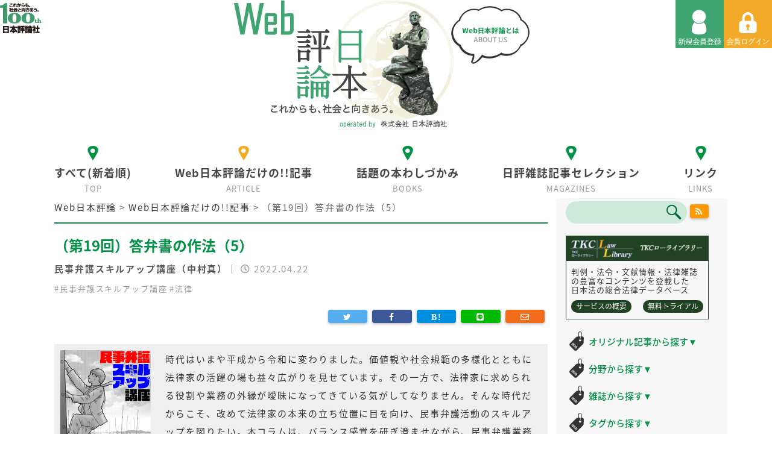

--- FILE ---
content_type: text/html; charset=UTF-8
request_url: https://www.web-nippyo.jp/27056/
body_size: 49677
content:
<!DOCTYPE html>
<html lang="ja"
	prefix="og: http://ogp.me/ns#"  class="ja">
<head>
<meta charset="UTF-8">
<meta name="viewport" content="width=device-width,initial-scale=1.0,minimum-scale=1.0">
<title>（第19回）答弁書の作法（5） | Web日本評論</title>
<meta name="description" content="これからも社会と向き合う。100th日本評論社" />
<meta name="keywords" content="（第19回）答弁書の作法（5）,">

<!-- All in One SEO Pack 3.1.1 by Michael Torbert of Semper Fi Web Design[195,233] -->
<link rel="canonical" href="https://www.web-nippyo.jp/27056/" />
<meta property="og:title" content="（第19回）答弁書の作法（5） | Web日本評論" />
<meta property="og:type" content="article" />
<meta property="og:url" content="https://www.web-nippyo.jp/27056/" />
<meta property="og:image" content="https://www.web-nippyo.jp/wp-content/uploads/2020/01/logo2-1024x1024.png" />
<meta property="og:site_name" content="Web日本評論" />
<meta property="og:description" content="1　答弁書の最後の作法 これまで４回に渡って「答弁書の作法」という切り口で取り上げ、前回は答弁書における被告の主張の展開方法について考えてみました。答弁書に関するテーマの最後となる今回は、答弁書を作成する際の主張の展開の仕方というところについて考えてみたいと思います。 2　被告としてどのような戦略をとるか 被告側の視点に立って訴え提起された訴訟を眺めたとき、いくつかのパターンが考えられます。ここで" />
<meta property="article:published_time" content="2022-04-22T01:00:40Z" />
<meta property="article:modified_time" content="2022-07-27T10:37:36Z" />
<meta property="og:image:secure_url" content="https://www.web-nippyo.jp/wp-content/uploads/2020/01/logo2-1024x1024.png" />
<meta name="twitter:card" content="summary" />
<meta name="twitter:title" content="（第19回）答弁書の作法（5） | Web日本評論" />
<meta name="twitter:description" content="1　答弁書の最後の作法 これまで４回に渡って「答弁書の作法」という切り口で取り上げ、前回は答弁書における被告の主張の展開方法について考えてみました。答弁書に関するテーマの最後となる今回は、答弁書を作成する際の主張の展開の仕方というところについて考えてみたいと思います。 2　被告としてどのような戦略をとるか 被告側の視点に立って訴え提起された訴訟を眺めたとき、いくつかのパターンが考えられます。ここで" />
<meta name="twitter:image" content="https://www.web-nippyo.jp/wp-content/uploads/2020/01/logo2-1024x1024.png" />
<!-- All in One SEO Pack -->
<link rel='dns-prefetch' href='//s.w.org' />
		<script type="text/javascript">
			window._wpemojiSettings = {"baseUrl":"https:\/\/s.w.org\/images\/core\/emoji\/2.4\/72x72\/","ext":".png","svgUrl":"https:\/\/s.w.org\/images\/core\/emoji\/2.4\/svg\/","svgExt":".svg","source":{"concatemoji":"https:\/\/www.web-nippyo.jp\/wp-includes\/js\/wp-emoji-release.min.js?ver=4.9.4"}};
			!function(a,b,c){function d(a,b){var c=String.fromCharCode;l.clearRect(0,0,k.width,k.height),l.fillText(c.apply(this,a),0,0);var d=k.toDataURL();l.clearRect(0,0,k.width,k.height),l.fillText(c.apply(this,b),0,0);var e=k.toDataURL();return d===e}function e(a){var b;if(!l||!l.fillText)return!1;switch(l.textBaseline="top",l.font="600 32px Arial",a){case"flag":return!(b=d([55356,56826,55356,56819],[55356,56826,8203,55356,56819]))&&(b=d([55356,57332,56128,56423,56128,56418,56128,56421,56128,56430,56128,56423,56128,56447],[55356,57332,8203,56128,56423,8203,56128,56418,8203,56128,56421,8203,56128,56430,8203,56128,56423,8203,56128,56447]),!b);case"emoji":return b=d([55357,56692,8205,9792,65039],[55357,56692,8203,9792,65039]),!b}return!1}function f(a){var c=b.createElement("script");c.src=a,c.defer=c.type="text/javascript",b.getElementsByTagName("head")[0].appendChild(c)}var g,h,i,j,k=b.createElement("canvas"),l=k.getContext&&k.getContext("2d");for(j=Array("flag","emoji"),c.supports={everything:!0,everythingExceptFlag:!0},i=0;i<j.length;i++)c.supports[j[i]]=e(j[i]),c.supports.everything=c.supports.everything&&c.supports[j[i]],"flag"!==j[i]&&(c.supports.everythingExceptFlag=c.supports.everythingExceptFlag&&c.supports[j[i]]);c.supports.everythingExceptFlag=c.supports.everythingExceptFlag&&!c.supports.flag,c.DOMReady=!1,c.readyCallback=function(){c.DOMReady=!0},c.supports.everything||(h=function(){c.readyCallback()},b.addEventListener?(b.addEventListener("DOMContentLoaded",h,!1),a.addEventListener("load",h,!1)):(a.attachEvent("onload",h),b.attachEvent("onreadystatechange",function(){"complete"===b.readyState&&c.readyCallback()})),g=c.source||{},g.concatemoji?f(g.concatemoji):g.wpemoji&&g.twemoji&&(f(g.twemoji),f(g.wpemoji)))}(window,document,window._wpemojiSettings);
		</script>
		<style type="text/css">
img.wp-smiley,
img.emoji {
	display: inline !important;
	border: none !important;
	box-shadow: none !important;
	height: 1em !important;
	width: 1em !important;
	margin: 0 .07em !important;
	vertical-align: -0.1em !important;
	background: none !important;
	padding: 0 !important;
}
</style>
<link rel='stylesheet' id='mci-footnotes-css-public-css'  href='https://www.web-nippyo.jp/wp-content/plugins/footnotes/class/../css/public.css?ver=4.9.4' type='text/css' media='all' />
<link rel='stylesheet' id='contact-form-7-css'  href='https://www.web-nippyo.jp/wp-content/plugins/contact-form-7/includes/css/styles.css?ver=5.0.2' type='text/css' media='all' />
<link rel='stylesheet' id='extended_toc-css'  href='https://www.web-nippyo.jp/wp-content/plugins/extended-table-of-contents-with-nextpage-support/style.css?ver=POWER_TOC_VERSION' type='text/css' media='all' />
<link rel='stylesheet' id='swpm.common-css'  href='https://www.web-nippyo.jp/wp-content/plugins/simple-membership/css/swpm.common.css?ver=4.9.4' type='text/css' media='all' />
<link rel='stylesheet' id='wp-pagenavi-css'  href='https://www.web-nippyo.jp/wp-content/plugins/wp-pagenavi/pagenavi-css.css?ver=2.70' type='text/css' media='all' />
<link rel='stylesheet' id='swpm-form-builder-css-css'  href='https://www.web-nippyo.jp/wp-content/plugins/swpm-form-builder/css/swpm-form-builder.css?ver=20140412' type='text/css' media='all' />
<link rel='stylesheet' id='swpm-jqueryui-css-css'  href='https://www.web-nippyo.jp/wp-content/plugins/swpm-form-builder/css/smoothness/jquery-ui-1.10.3.min.css?ver=20131203' type='text/css' media='all' />
<link rel='stylesheet' id='fancybox-css'  href='https://www.web-nippyo.jp/wp-content/plugins/easy-fancybox/fancybox/jquery.fancybox.min.css?ver=1.3.20' type='text/css' media='screen' />
<script type='text/javascript' src='https://www.web-nippyo.jp/wp-includes/js/jquery/jquery.js?ver=1.12.4'></script>
<script type='text/javascript' src='https://www.web-nippyo.jp/wp-includes/js/jquery/jquery-migrate.min.js?ver=1.4.1'></script>
<script type='text/javascript' src='https://www.web-nippyo.jp/wp-content/plugins/footnotes/class/../js/jquery.tools.min.js?ver=4.9.4'></script>
<link rel='https://api.w.org/' href='https://www.web-nippyo.jp/wp-json/' />
<link rel="EditURI" type="application/rsd+xml" title="RSD" href="https://www.web-nippyo.jp/xmlrpc.php?rsd" />
<link rel="wlwmanifest" type="application/wlwmanifest+xml" href="https://www.web-nippyo.jp/wp-includes/wlwmanifest.xml" /> 
<link rel='prev' title='（第4回）ロシアのウクライナ侵攻から考える西欧近代、そして日本のゆくえ' href='https://www.web-nippyo.jp/27045/' />
<link rel='next' title='法学セミナー 2022年3月号 通巻 806号' href='https://www.web-nippyo.jp/27349/' />
<meta name="generator" content="WordPress 4.9.4" />
<link rel='shortlink' href='https://www.web-nippyo.jp/?p=27056' />
<link rel="alternate" type="application/json+oembed" href="https://www.web-nippyo.jp/wp-json/oembed/1.0/embed?url=https%3A%2F%2Fwww.web-nippyo.jp%2F27056%2F" />
<link rel="alternate" type="text/xml+oembed" href="https://www.web-nippyo.jp/wp-json/oembed/1.0/embed?url=https%3A%2F%2Fwww.web-nippyo.jp%2F27056%2F&#038;format=xml" />
<!-- <meta name="swpm" version="4.6.3" /> -->
		<style type="text/css">.recentcomments a{display:inline !important;padding:0 !important;margin:0 !important;}</style>
				<style type="text/css" media="screen">
            .footnote_tooltip { display: none; padding: 12px; font-size: 13px; background-color: #fff7a7; border-width: 1px; border-style: solid; border-color: #cccc99; border-radius: 3px; -webkit-box-shadow: 2px 2px 11px #666666; -moz-box-shadow: 2px 2px 11px #666666; box-shadow: 2px 2px 11px #666666;}        </style>
		<link href="https://maxcdn.bootstrapcdn.com/bootstrap/4.0.0/css/bootstrap.min.css" rel="stylesheet">
<link rel="stylesheet" type="text/css" media="all" href="https://www.web-nippyo.jp/wp-content/themes/nippyo/style.css?202601221724" />
<link rel="stylesheet" type="text/css" media="screen and (max-width: 802px)" href="https://www.web-nippyo.jp/wp-content/themes/nippyo/css/rpd.css?202601221724" />
<link rel="stylesheet" type="text/css" href="https://www.web-nippyo.jp/wp-content/themes/nippyo/css/main.css?202601221724" />
<link href="https://fonts.googleapis.com/earlyaccess/notosansjapanese.css" rel="stylesheet" />
<link href="https://use.fontawesome.com/releases/v5.0.6/css/all.css" rel="stylesheet">
<link rel="stylesheet" type="text/css" href="https://www.web-nippyo.jp/wp-content/themes/nippyo/css/slick.css?202601221724">
<link rel="stylesheet" type="text/css" href="https://www.web-nippyo.jp/wp-content/themes/nippyo/css/slick-theme.css?202601221724">
<link href="https://maxcdn.bootstrapcdn.com/font-awesome/4.7.0/css/font-awesome.min.css" rel="stylesheet">
<link rel="stylesheet" type="text/css" href="https://www.web-nippyo.jp/wp-content/themes/nippyo/css/swpm.css?202601221724" />
<link href="https://www.web-nippyo.jp/wp-content/themes/nippyo/favicon.ico" rel="shortcut icon" />

<!--[if lt IE 9]>
<script src="http://html5shiv.googlecode.com/svn/trunk/html5.js" type="text/javascript"></script>
<![endif]-->
<script type="text/javascript" src="https://ajax.googleapis.com/ajax/libs/jquery/2.1.4/jquery.min.js"></script>
<script type="text/javascript" src="https://www.web-nippyo.jp/wp-content/themes/nippyo/js/scroller.js"></script>
<script type="text/javascript" src="https://www.web-nippyo.jp/wp-content/themes/nippyo/js/slick.js"></script>
<script async src="https://platform.twitter.com/widgets.js" charset="utf-8"></script>

<!-- Global site tag (gtag.js) - Google Analytics -->
<script async src="https://www.googletagmanager.com/gtag/js?id=UA-117662668-1"></script>
<script>
  window.dataLayer = window.dataLayer || [];
  function gtag(){dataLayer.push(arguments);}
  gtag('js', new Date());

  gtag('config', 'UA-117662668-1');
</script>
<!-- Google Adsense -->
<script async src="//pagead2.googlesyndication.com/pagead/js/adsbygoogle.js"></script>
<script>
  (adsbygoogle = window.adsbygoogle || []).push({
    google_ad_client: "ca-pub-5178992965573831",
    enable_page_level_ads: true
  });
</script>



<!-- mathjax外部書き出し -->
<script type="text/javascript" async
  src="https://cdnjs.cloudflare.com/ajax/libs/mathjax/2.7.4/MathJax.js?config=TeX-MML-AM_CHTML">
</script>
<script type="text/x-mathjax-config">
  MathJax.Hub.Config({
    tex2jax: {
      inlineMath: [ ['$','$'], ["\\(","\\)"] ],
      displayMath: [ ['$$','$$'], ["\\[","\\]"] ]
    }
  });
</script>
</head>

<body id="article" class="post-template-default single single-post postid-27056 single-format-standard">
<header id="header">
  <div id="description">
    <h1><img src="https://www.web-nippyo.jp/wp-content/themes/nippyo/images/tit_100th.png" alt="これからも、社会と向き合う。100th 日本評論社"></h1>
  </div>
  <div id="headerbutton">
          <a href="https://www.web-nippyo.jp/register"><img src="https://www.web-nippyo.jp/wp-content/themes/nippyo/images/btn_regist.png" alt="新規会員登録"></a>
      <a href="https://www.web-nippyo.jp/login"><img src="https://www.web-nippyo.jp/wp-content/themes/nippyo/images/btn_login.png" id="pc_mypagebutton" alt="会員ログイン"></a>
      </div>
  
  <div class="wrapper">
    <div class="title">
      <div class="logo">
        <div class="btn_about"><a href="https://www.web-nippyo.jp/about"><img src="https://www.web-nippyo.jp/wp-content/themes/nippyo/images/btn_about.png" alt="Web日本評論とは"/></a></div>
        <a href="https://www.web-nippyo.jp/">
        <img src="https://www.web-nippyo.jp/wp-content/themes/nippyo/images/logo/logo.png" alt="WEB日本評論 これからも、社会と向きあう。 株式会社日本評論社"/>
        </a>
      </div>
    </div>
    <nav id="spNavi">
      <a href="#" id="sp_menu_button"><img src="https://www.web-nippyo.jp/wp-content/themes/nippyo/images/btn_menu.png" /></a>
      <ul id="sp_menu">
        <li><a href="https://www.web-nippyo.jp">すべて(新着順)</a></li>
        <li><a href="https://www.web-nippyo.jp/article">Web日本評論だけの!!記事</a></li>
        <li><a href="https://www.web-nippyo.jp/books">話題の本わしづかみ</a></li>
        <li><a href="https://www.web-nippyo.jp/magazines">日評雑誌記事セレクション</a></li>
        <li><a href="https://www.web-nippyo.jp/about">Web日本評論とは</a></li>
        <li><a href="https://www.web-nippyo.jp/links">リンク</a></li>
        <li><a href="https://www.web-nippyo.jp/register">利用規約</a></li>
        <li><a href="https://www.web-nippyo.jp/privacy">個人情報について</a></li>
      </ul>
    </nav><!--/.spNavi-->
  </div>

  <nav id="global_navi">
    <ul class="dropmenu">
      <li class="home top"><a href="https://www.web-nippyo.jp"><img src="https://www.web-nippyo.jp/wp-content/themes/nippyo/images/ico_navi_off.png" alt="すべて" /><span class="tit">すべて(新着順)</span><span class="en">TOP</span></a></li>
      <li class="news article nippyo legal-research mind mathematics law economy electric-chair"><a href="https://www.web-nippyo.jp/article"><img src="https://www.web-nippyo.jp/wp-content/themes/nippyo/images/ico_navi_off.png" alt="Web日本評論だけの!!記事" /><span class="tit">Web日本評論だけの!!記事</span><span class="en">ARTICLE</span></a><p class="fukidashi"><strong>オリジナル記事</strong>を新着順に掲載しています</p></li>
      <li class="books review topic"><a href="https://www.web-nippyo.jp/books"><img src="https://www.web-nippyo.jp/wp-content/themes/nippyo/images/ico_navi_off.png" alt="話題の本わしづかみ" /><span class="tit">話題の本わしづかみ</span><span class="en">BOOKS</span></a><p class="fukidashi">日本評論社のオススメ本の中身が一部見られます</p></li>
      <li class="magazines coffee-break elegant"><a href="https://www.web-nippyo.jp/magazines"><img src="https://www.web-nippyo.jp/wp-content/themes/nippyo/images/ico_navi_off.png" alt="日評雑誌記事セレクション" /><span class="tit">日評雑誌記事セレクション</span><span class="en">MAGAZINES</span></a><p class="fukidashi">日本評論社刊行の雑誌から一部の記事が読めます</p></li>
      <li class="links"><a href="https://www.web-nippyo.jp/links"><img src="https://www.web-nippyo.jp/wp-content/themes/nippyo/images/ico_navi_off.png" alt="リンク" /><span class="tit">リンク</span><span class="en">LINKS</span></a></li>
    </ul>
  </nav><!--/#global_navi-->
</header><!-- /#header -->
<div id="container" class="container wrapper">
  <article class="row">
    <main id="main" class="col-lg-9 col-md-8">
      <div class="breadcrumbs" typeof="BreadcrumbList" vocab="http://schema.org/"><!-- Breadcrumb NavXT 6.0.4 -->
<span property="itemListElement" typeof="ListItem"><a property="item" typeof="WebPage" title="Go to Web日本評論." href="https://www.web-nippyo.jp" class="home"><span property="name">Web日本評論</span></a><meta property="position" content="1"></span> &gt; <span property="itemListElement" typeof="ListItem"><a property="item" typeof="WebPage" title="Go to the Web日本評論だけの!!記事 category archives." href="https://www.web-nippyo.jp/article/" class="taxonomy category"><span property="name">Web日本評論だけの!!記事</span></a><meta property="position" content="2"></span> &gt; <span property="itemListElement" typeof="ListItem"><span property="name">（第19回）答弁書の作法（5）</span><meta property="position" content="3"></span></div>
      <div class="inner">
        <section id="page-27056">
          <header>
            <h1>（第19回）答弁書の作法（5）</h1>
          </header>
          <div class="text-gray">
            民事弁護スキルアップ講座（中村真）｜            <span class="date"><i class="far fa-clock"></i> 2022.04.22</span>
          </div>
          <ul class="tag_list"><li>#<a href="https://www.web-nippyo.jp/tag/%e6%b0%91%e4%ba%8b%e5%bc%81%e8%ad%b7%e3%82%b9%e3%82%ad%e3%83%ab%e3%82%a2%e3%83%83%e3%83%97%e8%ac%9b%e5%ba%a7/" rel="tag">民事弁護スキルアップ講座</a></li><li>#<a href="https://www.web-nippyo.jp/tag/law/" rel="tag">法律</a></li></ul>
          <div class="button-area">
  <ul>
    <!--メール-->
    <li class="mail">
      <a href="mailto:?subject=%EF%BC%88%E7%AC%AC19%E5%9B%9E%EF%BC%89%E7%AD%94%E5%BC%81%E6%9B%B8%E3%81%AE%E4%BD%9C%E6%B3%95%EF%BC%885%EF%BC%89&amp;body=%EF%BC%88%E7%AC%AC19%E5%9B%9E%EF%BC%89%E7%AD%94%E5%BC%81%E6%9B%B8%E3%81%AE%E4%BD%9C%E6%B3%95%EF%BC%885%EF%BC%89%0D%0Ahttps%3A%2F%2Fwww.web-nippyo.jp%2F27056%2F" target="_blank" title="メールを送る"">
        <i class="far fa-envelope"></i>
      </a>
    </li>
    <!--line-->
    <li class="line">
      <a href="http://line.naver.jp/R/msg/text/?（第19回）答弁書の作法（5）%0D%0Ahttps://www.web-nippyo.jp/27056/" target="_blank" title="line">
        <i class="fab fa-line"></i>
      </a>
    </li>
    <!--Google+-->
    <!--はてなブックマーク-->
    <li class="hatena">
      <a href="http://b.hatena.ne.jp/add?mode=confirm&amp;url=https%3A%2F%2Fwww.web-nippyo.jp%2F27056%2F&amp;title=%EF%BC%88%E7%AC%AC19%E5%9B%9E%EF%BC%89%E7%AD%94%E5%BC%81%E6%9B%B8%E3%81%AE%E4%BD%9C%E6%B3%95%EF%BC%885%EF%BC%89" target="_blank" title="はてなブックマークに追加">
        <i class="fa fa-hatena"></i>
      </a>
    </li>
    <!--FaceBook-->
    <li class="facebook">
      <a href="https://www.facebook.com/sharer.php?src=bm&u=https%3A%2F%2Fwww.web-nippyo.jp%2F27056%2F&t=%EF%BC%88%E7%AC%AC19%E5%9B%9E%EF%BC%89%E7%AD%94%E5%BC%81%E6%9B%B8%E3%81%AE%E4%BD%9C%E6%B3%95%EF%BC%885%EF%BC%89" target="_blank" title="Facebookで共有">
        <i class="fa fa-facebook" aria-hidden="true"></i>
      </a>
    </li>
    <!--Twitter-->
    <li class="twitter">
      <a href="https://twitter.com/intent/tweet?text=%EF%BC%88%E7%AC%AC19%E5%9B%9E%EF%BC%89%E7%AD%94%E5%BC%81%E6%9B%B8%E3%81%AE%E4%BD%9C%E6%B3%95%EF%BC%885%EF%BC%89&amp;url=https%3A%2F%2Fwww.web-nippyo.jp%2F27056%2F" target="_blank" title="Twitterで共有">
        <i class="fa fa-twitter"></i>
      </a>
    </li>
  </ul>
</div>

                  
  <!-- ディスクリプション -->
        <div class="description"><img class="alignleft wp-image-16879 size-thumbnail" src="https://www.web-nippyo.jp/wp-content/uploads/2020/01/logo2-150x150.png" alt="" width="150" height="150" />時代はいまや平成から令和に変わりました。価値観や社会規範の多様化とともに法律家の活躍の場も益々広がりを見せています。その一方で、法律家に求められる役割や業務の外縁が曖昧になってきている気がしてなりません。そんな時代だからこそ、改めて法律家の本来の立ち位置に目を向け、民事弁護活動のスキルアップを図りたい。本コラムは、バランス感覚を研ぎ澄ませながら、民事弁護業務のさまざまなトピックについて肩の力を抜いて書き連ねる新時代の企画です。<br />
<p style="text-align: right;">（毎月中旬更新予定）</p></div>
    
    <!-- 目次 -->
    
  <!-- 新・判例解説Watch -->
      
  <!-- 雑誌「特集」ヘッドライン -->
  
                  <div class="swpm-post-not-logged-in-msg">このコンテンツを閲覧するにはログインが必要です。→ <a class="swpm-login-link" href="https://www.web-nippyo.jp/login/?swpm_redirect_to=https%3A%2F%2Fwww.web-nippyo.jp%2F27056%2F">ログイン</a>. 会員登録（無料）はお済みですか？ <a href="https://www.web-nippyo.jp/member/">会員について</a></div>    

  <!-- 著者 -->
    <hr>
      <div class=""><img class="alignleft wp-image-8753 size-thumbnail" src="https://www.web-nippyo.jp/wp-content/uploads/2018/09/sense-150x150.png" alt="" width="150" height="150" /><strong>中村真</strong>（なかむら・まこと）<br />
1977年兵庫県生まれ。2000年神戸大学法学部法律学科卒業。2001年司法試験合格（第56期）。2003年10月弁護士登録。以後、交通損害賠償案件、倒産処理案件その他一般民事事件等を中心に取り扱う傍ら、2018年、中小企業診断士登録。2021（令和３）年９月、母校の大学院にて博士（法学）の学位を取得（研究テーマ「所得税確定方式の近代及び現代的意義についての一考察－我が国及び豪・英の申告納税制度導入経緯を中心として－」）。現在、弁護士業務のほか、神戸大学大学院法学研究科にて教授（法曹実務）として教壇に立つ身である。<br />
<br />
<strong>著者コメント</strong>　 これまで５回にわたって（途中大幅な中断はありつつも）「答弁書の作法」として、被告代理人の視点から、訴状に対する答弁・認否や主張の展開の仕方について取り上げてきました。<br />
さて、次回からは久しぶりにテーマを変えて、民事訴訟上の問題点や代理人としての課題について取り上げてみたいと思います。</div>
            <ul class="tag_list"><li>#<a href="https://www.web-nippyo.jp/tag/%e6%b0%91%e4%ba%8b%e5%bc%81%e8%ad%b7%e3%82%b9%e3%82%ad%e3%83%ab%e3%82%a2%e3%83%83%e3%83%97%e8%ac%9b%e5%ba%a7/" rel="tag">民事弁護スキルアップ講座</a></li><li>#<a href="https://www.web-nippyo.jp/tag/law/" rel="tag">法律</a></li></ul>          <div class="button-area">
  <ul>
    <!--メール-->
    <li class="mail">
      <a href="mailto:?subject=%EF%BC%88%E7%AC%AC19%E5%9B%9E%EF%BC%89%E7%AD%94%E5%BC%81%E6%9B%B8%E3%81%AE%E4%BD%9C%E6%B3%95%EF%BC%885%EF%BC%89&amp;body=%EF%BC%88%E7%AC%AC19%E5%9B%9E%EF%BC%89%E7%AD%94%E5%BC%81%E6%9B%B8%E3%81%AE%E4%BD%9C%E6%B3%95%EF%BC%885%EF%BC%89%0D%0Ahttps%3A%2F%2Fwww.web-nippyo.jp%2F27056%2F" target="_blank" title="メールを送る"">
        <i class="far fa-envelope"></i>
      </a>
    </li>
    <!--line-->
    <li class="line">
      <a href="http://line.naver.jp/R/msg/text/?（第19回）答弁書の作法（5）%0D%0Ahttps://www.web-nippyo.jp/27056/" target="_blank" title="line">
        <i class="fab fa-line"></i>
      </a>
    </li>
    <!--Google+-->
    <!--はてなブックマーク-->
    <li class="hatena">
      <a href="http://b.hatena.ne.jp/add?mode=confirm&amp;url=https%3A%2F%2Fwww.web-nippyo.jp%2F27056%2F&amp;title=%EF%BC%88%E7%AC%AC19%E5%9B%9E%EF%BC%89%E7%AD%94%E5%BC%81%E6%9B%B8%E3%81%AE%E4%BD%9C%E6%B3%95%EF%BC%885%EF%BC%89" target="_blank" title="はてなブックマークに追加">
        <i class="fa fa-hatena"></i>
      </a>
    </li>
    <!--FaceBook-->
    <li class="facebook">
      <a href="https://www.facebook.com/sharer.php?src=bm&u=https%3A%2F%2Fwww.web-nippyo.jp%2F27056%2F&t=%EF%BC%88%E7%AC%AC19%E5%9B%9E%EF%BC%89%E7%AD%94%E5%BC%81%E6%9B%B8%E3%81%AE%E4%BD%9C%E6%B3%95%EF%BC%885%EF%BC%89" target="_blank" title="Facebookで共有">
        <i class="fa fa-facebook" aria-hidden="true"></i>
      </a>
    </li>
    <!--Twitter-->
    <li class="twitter">
      <a href="https://twitter.com/intent/tweet?text=%EF%BC%88%E7%AC%AC19%E5%9B%9E%EF%BC%89%E7%AD%94%E5%BC%81%E6%9B%B8%E3%81%AE%E4%BD%9C%E6%B3%95%EF%BC%885%EF%BC%89&amp;url=https%3A%2F%2Fwww.web-nippyo.jp%2F27056%2F" target="_blank" title="Twitterで共有">
        <i class="fa fa-twitter"></i>
      </a>
    </li>
  </ul>
</div>
           

          <footer class="entry-footer">
                      </footer>

        </section>
      </div>
    </main><!-- /#main -->

    <aside id="side" class="col-lg-3 col-md-4">

    <div class="d-flex">
        <div style="width: 85%;">
            
  <form role="search" method="get" id="searchform" action="/" >
    <input type="text" value="" name="s" class="s" />
    <input type="submit" class="searchsubmit" value="" />
  </form>
        </div>

        <div class="button-area pl-1 mb-0" style="width: 15%;" >
            <ul>
                <!--RSS Feed-->
                <li class="rss" style="float:none;width:100%;margin-top:10px;">
                    <a href="https://www.web-nippyo.jp/feed/" target="_blank" title="Rss" style="background-color: #FF9900;border-radius: 4px">
                        <i class="fa fa-rss"></i>
                    </a>
                </li>
            </ul>
        </div>
    </div>
  <div class="tkc_block">
    <div class="tit"><a href="http://www.tkc.jp/law/lawlibrary" target="_blank"><img src="https://www.web-nippyo.jp/wp-content/themes/nippyo/images/bg_tkc.png" alt="TKCライブラリー"></a></div>
    <div class="tkc_block_txt">
      <p>判例・法令・文献情報・法律雑誌の豊富なコンテンツを登載した<br class="pc">日本法の総合法律データベース</p>
      <div class="flex">
        <a href="http://www.tkc.jp/law/lawlibrary/outline/" target="_blank">サービスの概要</a>
        <a href="http://www.tkc.jp/law/lawlibrary/trial/" target="_blank">無料トライアル</a>
      </div>
    </div>
  </div>

    <h2 class="ico_01 ico_tag"><a href="javascript:void(0)" id="sidebar-toggle-original" class="sidebar-toggle">オリジナル記事から探す<span class="icon">▼</span></a></h2>
<div id="sidebar-toggle-original-content" class="sidebar-toggle-content">
    <strong><a href="https://www.web-nippyo.jp/original-search">すべて</a></strong><br>
    
    <a href="https://www.web-nippyo.jp/tag/ひまわり先生">伊藤真のひまわり先生（伊藤真）</a><br>
    <a href="https://www.web-nippyo.jp/tag/大学図書館">すごい！大学の図書館、博物館</a><br>
    <a href="https://www.web-nippyo.jp/tag/ただいま調査中！家庭裁判所事件案内">ただいま調査中！　家庭裁判所事件案内（高島聡子）</a><br>
    <a href="https://www.web-nippyo.jp/tag/竪琴にロバ">竪琴にロバ：ラテン語格言のお話（野津寛）</a><br>
    <a href="https://www.web-nippyo.jp/tag/地球惑星科学の地平を求めて">地球惑星科学の地平を求めて（半揚稔雄）</a><br>
    <a href="https://www.web-nippyo.jp/tag/ヒトの性の生物学">ヒトの性の生物学（麻生一枝）</a><br>
    <a href="https://www.web-nippyo.jp/tag/プロ精神科医あるあるノート">プロ精神科医あるあるノート（兼本浩祐）</a><br>
    <a href="https://www.web-nippyo.jp/tag/弁護士x研究論文">弁護士が推す！　実務に役立つ研究論文</a><br>
    <a href="https://www.web-nippyo.jp/tag/民事弁護スキルアップ講座">民事弁護スキルアップ講座（中村真）</a><br>
    <a href="https://www.web-nippyo.jp/tag/目次からみる「日本評論」と時代">目次からみる「日本評論」と時代</a><br>
    <a href="https://www.web-nippyo.jp/tag/心に残る裁判例">私の心に残る裁判例</a><br>
</div>

<h2 class="ico_01 ico_tag"><a href="javascript:void(0)" id="sidebar-toggle-field" class="sidebar-toggle">分野から探す<span class="icon">▼</span></a></h2>
<div id="sidebar-toggle-field-content" class="sidebar-toggle-content">
    <strong><a href="https://www.web-nippyo.jp/field-search">すべて</a></strong><br>
    <a href="https://www.web-nippyo.jp/tag/law">法律</a><br>
    <a href="https://www.web-nippyo.jp/tag/politics">政治</a><br>
    <a href="https://www.web-nippyo.jp/tag/economy">経済</a><br>
    <a href="https://www.web-nippyo.jp/tag/society">社会</a><br>
    <a href="https://www.web-nippyo.jp/tag/culture">文化</a><br>
    <a href="https://www.web-nippyo.jp/tag/history">歴史</a><br>
    <a href="https://www.web-nippyo.jp/tag/medical-science">医学</a><br>
    <a href="https://www.web-nippyo.jp/tag/welfare">福祉</a><br>
    <a href="https://www.web-nippyo.jp/tag/mind">心理</a><br>
    <a href="https://www.web-nippyo.jp/tag/mathematics">数学</a><br>
    <a href="https://www.web-nippyo.jp/tag/science">科学</a><br>
</div>

<h2 class="ico_01 ico_tag"><a href="javascript:void(0)" id="sidebar-toggle-book" class="sidebar-toggle">雑誌から探す<span class="icon">▼</span></a></h2>
<div id="sidebar-toggle-book-content" class="sidebar-toggle-content">
    <strong><a href="https://www.web-nippyo.jp/book-search">すべて</a></strong><br>
    <a href="https://www.web-nippyo.jp/tag/lawlibrary">法律時報</a><br>
    <a href="https://www.web-nippyo.jp/tag/law-semi">法学セミナー</a><br>
    <a href="https://www.web-nippyo.jp/tag/trans-semi">経済セミナー</a><br>
    <a href="https://www.web-nippyo.jp/tag/several-semi">数学セミナー</a><br>
    <a href="https://www.web-nippyo.jp/tag/heart">こころの科学</a><br>
    <a href=""></a><br>
</div>

<h2 class="ico_01 ico_tag"><a href="javascript:void(0)" id="sidebar-toggle-tag" class="sidebar-toggle">タグから探す<span class="icon">▼</span></a></h2>
<div id="sidebar-toggle-tag-content" class="sidebar-toggle-content">
    <strong><a href="https://www.web-nippyo.jp/tag">すべて</a></strong><br>
    <a href="https://www.web-nippyo.jp/tag/law/">法律 (819)</a><br><a href="https://www.web-nippyo.jp/tag/medical-science/">医学 (264)</a><br><a href="https://www.web-nippyo.jp/tag/mind/">心理 (260)</a><br><a href="https://www.web-nippyo.jp/tag/mathematics/">数学 (205)</a><br><a href="https://www.web-nippyo.jp/tag/economy/">経済 (200)</a><br><a href="https://www.web-nippyo.jp/tag/%e4%b8%80%e5%86%8a%e6%95%a3%e7%ad%96/">一冊散策 (195)</a><br><a href="https://www.web-nippyo.jp/tag/society/">社会 (177)</a><br><a href="https://www.web-nippyo.jp/tag/trans-semi/">経済セミナー (137)</a><br><a href="https://www.web-nippyo.jp/tag/law-semi/">法学セミナー (132)</a><br><a href="https://www.web-nippyo.jp/tag/history/">歴史 (128)</a><br><a href="https://www.web-nippyo.jp/tag/lawlibrary/">法律時報 (112)</a><br><a href="https://www.web-nippyo.jp/tag/politics/">政治 (103)</a><br><a href="https://www.web-nippyo.jp/tag/several-semi/">数学セミナー (93)</a><br><a href="https://www.web-nippyo.jp/tag/%e5%bf%83%e3%81%ab%e6%ae%8b%e3%82%8b%e8%a3%81%e5%88%a4%e4%be%8b/">心に残る裁判例 (93)</a><br><a href="https://www.web-nippyo.jp/tag/%e5%88%a4%e4%be%8b%e6%99%82%e5%a0%b1%e7%a4%be/">判例時報社 (93)</a><br></div>

  <h2 class="ico_01"><a href="https://www.web-nippyo.jp/release">本・雑誌 新刊</a></h2>
  <ul class="clear">
    
    <li><a href="https://www.web-nippyo.jp/release"><span class="date" ><i class="far fa-clock"></i> 2026.1.14</span><br><span class="title">【新刊】『リッカチのひ・み・つ［増補版］』、本日1月14日発売！</span></a></li>
      </ul>

  <h2 class="ico_02"><a href="https://www.web-nippyo.jp/digital">電子書籍・デジタルコンテンツ 新着</a></h2>
  <ul class="clear">
    
    <li><a href="https://www.web-nippyo.jp/digital"><span class="date" ><i class="far fa-clock"></i> 2026.1.14</span><br><span class="title">【電子書籍新刊】『最新　日本経済入門［第７版］』他1冊、本日1月14日より配信開始！</span></a></li>
      </ul>

<div class="banner_area">            <a href="https://www.itojuku.co.jp/index.html?nweb_bnr" target="_blank"><img src="https://www.web-nippyo.jp/wp-content/uploads/2018/09/itojuku_bnr-1.jpg" alt="伊藤塾"></a>            <a href="https://hanreijiho-dl.jp/magazine/top" target="_blank"><img src="https://www.web-nippyo.jp/wp-content/uploads/2023/07/hanji_digital.png" alt="判例時報"></a>            <a href="https://www.keiben-oasis.com/" target="_blank"><img src="https://www.web-nippyo.jp/wp-content/uploads/2019/03/OASIS_Banner_web-nippyo.png" alt="刑事弁護OASIS"></a>            <a href="http://www.seibundou.jp/" target="_blank"><img src="https://www.web-nippyo.jp/wp-content/uploads/2019/03/seibundou_banner2.png" alt="精文堂印刷"></a></div>
<!--
  <div class="blog_block">
    <h2><a href="https://www.web-nippyo.jp/blog"><img src="https://www.web-nippyo.jp/wp-content/themes/nippyo/images/tit_blog.png" alt="blog.きょうの中のひと"></a></h2>
    <ul class="clear">
          </ul>
  </div>
-->


  <h2 class="tit_watch"><a href="https://www.web-nippyo.jp/lawlibrary"><img src="https://www.web-nippyo.jp/wp-content/themes/nippyo/images/tit_watch.png" alt="判例ウォッチ"></a></h2>
  <ul class="clear">
    
    <li><a href="https://www.web-nippyo.jp/lawlibrary"><span class="date" ><i class="far fa-clock"></i> 2026.1.10</span><br><span class="title">2026.01.09 労働法 No.137</span></a></li>
      </ul>

  <h2 class="ico_03"><a href="https://www.web-nippyo.jp/headline">雑誌「特集」ヘッドライン</a></h2>
  <ul class="clear">
    
    <li>
      <a href="https://www.web-nippyo.jp/headline">
        <span class="date" ><i class="far fa-clock"></i> 2026.1.8</span><br><span class="title">数学セミナー 2025年2月号 通巻 772号</span>
      </a>
    </li>
      </ul>

<div class="banner_area">            <a href="https://www.nippyo.co.jp/" target="_blank"><img src="https://www.web-nippyo.jp/wp-content/uploads/2018/09/bnr_nihonhyoronsha.png" alt="日本評論社"></a>            <a href="https://www.nippyo-archives.jp/" target="_blank"><img src="https://www.web-nippyo.jp/wp-content/uploads/2018/09/bnr_archives.png" alt="日評アーカイブス"></a>            <a href="https://www.nippyo.co.jp/sns/" target="_blank"><img src="https://www.web-nippyo.jp/wp-content/uploads/2018/09/bnr_sns.png" alt="日本評論社のSNS"></a></div>  <a class="twitter-timeline" data-width="240" data-height="500" href="https://twitter.com/Nippyo_Dj?ref_src=twsrc%5Etfw">Tweets by Nippyo_Dj</a>
</aside>
  </article>
</div>
<footer>
    <p id="page-top"><a href="#top"><img src="https://www.web-nippyo.jp/wp-content/themes/nippyo/images/pagetop.png" alt="ページトップ"></a></p>
    <div id="footer">
        <div class="wrapper">
            <div class="footer_flex">
                <a href="https://www.nippyo.co.jp/" target="_blank"><img src="https://www.web-nippyo.jp/wp-content/themes/nippyo/images/footer_logo.png" alt="日本評論社"></a>
                <div class="footer_right">
                    <div class="tit">［分野一覧］</div>
                    <ul>
                        <li><a href="https://www.web-nippyo.jp/tag/law">・法律</a></li>
                        <li><a href="https://www.web-nippyo.jp/tag/politics">・政治</a></li>
                        <li><a href="https://www.web-nippyo.jp/tag/economy">・経済</a></li>
                        <li><a href="https://www.web-nippyo.jp/tag/society">・社会</a></li>
                        <li><a href="https://www.web-nippyo.jp/tag/culture">・文化</a></li>
                        <li><a href="https://www.web-nippyo.jp/tag/history">・歴史</a></li>
                    </ul>
                    <ul>
                        <li><a href="https://www.web-nippyo.jp/tag/medical-science">・医学</a></li>
                        <li><a href="https://www.web-nippyo.jp/tag/welfare">・福祉</a></li>
                        <li><a href="https://www.web-nippyo.jp/tag/mind">・心理</a></li>
                        <li><a href="https://www.web-nippyo.jp/tag/mathematics">・数学</a></li>
                        <li><a href="https://www.web-nippyo.jp/tag/science">・科学</a></li>
                    </ul>
                </div>
            </div>

            <ul class="footer_navi_01">
                <li><a href="https://www.web-nippyo.jp">> すべて</a></li>
                <li><a href="https://www.web-nippyo.jp/article">> Web日本評論だけの!!記事</a></li>
                <li><a href="https://www.web-nippyo.jp/books">> 話題の本わしづかみ</a></li>
                <li><a href="https://www.web-nippyo.jp/magazines">> 日評雑誌記事セレクション</a></li>
                <li><a href="https://www.web-nippyo.jp/links">> リンク</a></li>
            </ul>
            <ul class="footer_navi_02">
                <li><a href="https://www.web-nippyo.jp/register">> 利用規約</a></li>
                <li><a href="https://www.web-nippyo.jp/privacy">> 個人情報について</a></li>
                <li><a href="https://www.nippyo.co.jp/company/" target="_blank">> 会社概要<i class="fa fa-external-link" aria-hidden="true"></i></a></li>
                <li><a href="https://www.nippyo.co.jp/" target="_blank">> 日本評論社コーポレートサイト<i class="fa fa-external-link" aria-hidden="true"></i></a></li>
            </ul>
            <div id="footer_whereabouts">
                TEL:03-3987-8611 FAX:03-3987-8593<br>
                〒170-8474 東京都豊島区南大塚3-12-4
            </div>
            <p id="footer-copyright" class="clear">
            本サイトを構成するすべてのデータは、当社及び記事等の作成者に帰属します。無断転載を禁じます。<br>
            Copyright©2018 NIPPON HYORON SHA CO.,LTD. All Rights Reserved. No reproduction or republication without written permission.
            </p>
        </div>
    </div>
</footer>

<script type='text/javascript' src='https://www.web-nippyo.jp/wp-content/plugins/swpm-form-builder/js/jquery.validate.min.js?ver=1.9.0'></script>
<script type='text/javascript' src='https://www.web-nippyo.jp/wp-content/plugins/swpm-form-builder/js/swpm-validation.js?ver=20140412'></script>
<script type='text/javascript' src='https://www.web-nippyo.jp/wp-content/plugins/swpm-form-builder/js/jquery.metadata.js?ver=2.0'></script>
<script type='text/javascript' src='https://www.web-nippyo.jp/wp-content/plugins/swpm-form-builder/js/i18n/validate/messages-en_US.js?ver=1.9.0'></script>
<script type='text/javascript'>
/* <![CDATA[ */
var wpcf7 = {"apiSettings":{"root":"https:\/\/www.web-nippyo.jp\/wp-json\/contact-form-7\/v1","namespace":"contact-form-7\/v1"},"recaptcha":{"messages":{"empty":"\u3042\u306a\u305f\u304c\u30ed\u30dc\u30c3\u30c8\u3067\u306f\u306a\u3044\u3053\u3068\u3092\u8a3c\u660e\u3057\u3066\u304f\u3060\u3055\u3044\u3002"}}};
/* ]]> */
</script>
<script type='text/javascript' src='https://www.web-nippyo.jp/wp-content/plugins/contact-form-7/includes/js/scripts.js?ver=5.0.2'></script>
<script type='text/javascript' src='https://www.web-nippyo.jp/wp-content/plugins/easy-fancybox/fancybox/jquery.fancybox.min.js?ver=1.3.20'></script>
<script type='text/javascript'>
var fb_timeout, fb_opts={'overlayShow':true,'hideOnOverlayClick':true,'showCloseButton':true,'margin':20,'centerOnScroll':false,'enableEscapeButton':true,'autoScale':true,'scriptPriority':10 };
if(typeof easy_fancybox_handler==='undefined'){
var easy_fancybox_handler=function(){
jQuery('.nofancybox,a.pin-it-button,a[href*="pinterest.com/pin/create"]').addClass('nolightbox');
/* IMG */
var fb_IMG_select='a[href*=".jpg"]:not(.nolightbox,li.nolightbox>a),area[href*=".jpg"]:not(.nolightbox),a[href*=".jpeg"]:not(.nolightbox,li.nolightbox>a),area[href*=".jpeg"]:not(.nolightbox),a[href*=".png"]:not(.nolightbox,li.nolightbox>a),area[href*=".png"]:not(.nolightbox),a[href*=".webp"]:not(.nolightbox,li.nolightbox>a),area[href*=".webp"]:not(.nolightbox),a[href*=".gif"]:not(.nolightbox,li.nolightbox>a),area[href*=".gif"]:not(.nolightbox)';
jQuery(fb_IMG_select).addClass('fancybox image').attr('rel','gallery');
jQuery('a.fancybox,area.fancybox,li.fancybox a').each(function(){jQuery(this).fancybox(jQuery.extend({},fb_opts,{'transitionIn':'elastic','easingIn':'easeOutBack','transitionOut':'elastic','easingOut':'easeInBack','opacity':false,'hideOnContentClick':false,'titleShow':true,'titlePosition':'over','titleFromAlt':true,'showNavArrows':true,'enableKeyboardNav':true,'cyclic':true}))});};
jQuery('a.fancybox-close').on('click',function(e){e.preventDefault();jQuery.fancybox.close()});
};
var easy_fancybox_auto=function(){setTimeout(function(){jQuery('#fancybox-auto').trigger('click')},1000);};
jQuery(easy_fancybox_handler);jQuery(document).on('post-load',easy_fancybox_handler);
jQuery(easy_fancybox_auto);
</script>
<script type='text/javascript' src='https://www.web-nippyo.jp/wp-content/plugins/easy-fancybox/js/jquery.easing.min.js?ver=1.4.1'></script>
<script type='text/javascript' src='https://www.web-nippyo.jp/wp-content/plugins/easy-fancybox/js/jquery.mousewheel.min.js?ver=3.1.13'></script>
<script type='text/javascript' src='https://www.web-nippyo.jp/wp-includes/js/wp-embed.min.js?ver=4.9.4'></script>

<script type="text/javascript">
    $(function() {
        $('a[href^=#]').click(function() {
            var speed = 500;
            var href = $(this).attr("href");
            var target = $(href == "#" || href == "" ? 'html' : href);
            var position = target.offset().top;
            $("html, body").animate({
                scrollTop: position
            }, speed, "swing");
            return false;
        });
    });
</script>

<script type="text/javascript">
    jQuery(function($) {
        var topBtn = $('#page-top');
        topBtn.hide();
        //スクロールが100に達したらボタン表示
        $(window).scroll(function() {
            if ($(this).scrollTop() > 100) {
                topBtn.fadeIn();
            } else {
                topBtn.fadeOut();
            }
        });
        //スクロールしてトップ
        topBtn.click(function() {
            $('body,html').animate({
                scrollTop: 0
            }, 500);
            return false;
        });
    });
</script>

<script type="text/javascript">
    $(function() {
        $('.slick-box').slick({
            dots: true,
            autoplay: true,
            autoplaySpeed: 3000,
            fade: true,
            cssEase: 'ease-in'
        });
    });
</script>

<script type="text/javascript">
    $('#check').click(function() {
        $("#wpmem_reg").slideToggle(this.checked);
    });

    $('#toc-disp').click(function() {
        let pagePath = $(location).attr('pathname').split('/');;

        let tocKey = "toc" + pagePath[1] + "=";
        let tocCookie = document.cookie + ";";
        let tocFind = tocCookie.indexOf(tocKey);
        let tocOffset = tocFind + tocKey.length;
        let tocEnd = tocCookie.indexOf(";", tocOffset);
        let tocVal = unescape(tocCookie.substring(tocOffset, tocEnd));
        if (tocVal == 'open') {
            document.cookie = 'toc' + pagePath[1] + '=close; path=/';
        } else {
            document.cookie = 'toc' + pagePath[1] + '=open; path=/';
        }

    });
</script>

<script type="text/javascript">
    jQuery(function($) {
        $(function() {
            $('#sp_menu_button').click(function() {
                $('#sp_menu').slideToggle(200);
                return false;
            });
        });
    });
</script>

<script type="text/javascript">
    /* ページごとにidを与えて対応した画像ナビゲーションをonにする */
    jQuery(function($) {
        $(function() {
            var pid = $('body').attr('id');
            if (typeof pid != 'undefined' && pid != false) {
                $('#global_navi li.' + pid + ' a img').attr('src', $('#global_navi li.' + pid + ' a img').attr("src").replace("_off", "_on"));
            }
        });
    });
</script>
<script type="text/javascript">
    $(document).ready(function() {
        $("input.swpm-pw-reset-submit").attr('value', 'パスワードリセット');

        let pagePath = $(location).attr('pathname').split('/');;

        let tocKey = "toc" + pagePath[1] + "=";
        let tocCookie = document.cookie + ";";
        let tocFind = tocCookie.indexOf(tocKey);
        let tocOffset = tocFind + tocKey.length;
        let tocEnd = tocCookie.indexOf(";", tocOffset);
        let tocVal = unescape(tocCookie.substring(tocOffset, tocEnd));
        if (tocVal == 'open') {
            $('#toc-disp').prop('checked', true);
        } else if(tocVal == 'close') {
            $('#toc-disp').prop('checked', false);
        } else {
            $('#toc-disp').prop('checked', true);
        }

    });
</script>
<script>
    /**
    * 画像のzoomアイコン
     */
    function setImageZoomIcon()
    {
        if($("#main .inner .fancybox.image img").length) {
            $("#main .inner .fancybox.image img").each(function(){
                let parent = $(this).parent();

                if(!parent.find('.zoom-icon').length) {
                    let margin_left = $(this).css('margin-left').replace('px','');
                    let margin_right = $(this).css('margin-right').replace('px','');

                    let left = Number(margin_left);
                    let right = Number(margin_right);

                    if($(this).hasClass('alignright')) {
                        $(this).after('<span class="zoom-icon" style="right:'+ right +'px;"><i class="fas fa-search-plus"></i></span>');
                    } else {
                        $(this).after('<span class="zoom-icon" style="left:'+ left +'px;"><i class="fas fa-search-plus"></i></span>');
                    }
                    
                }else{
                    let zoom_icon = parent.find('.zoom-icon');

                    let margin_left = $(this).css('margin-left').replace('px','');
                    let margin_right = $(this).css('margin-right').replace('px','');

                    let left = Number(margin_left);
                    let right = Number(margin_right);

                    if($(this).hasClass('alignright')) {
                        zoom_icon.css('right',right);
                    } else {
                        zoom_icon.css('left',left);
                    }
                }
            });
        }
    }
    var timer = 0;
    $(window).resize(function() {
        if(timer > 0) {
            clearTimeout(timer);
        }
        timer = setTimeout(function () {
            setImageZoomIcon();
            }, 200);
    });

    $(document).ready(function() {
        setImageZoomIcon();
    });

    $(function() {
        $('.sidebar-toggle').on('click', function() {
            let id = $(this).attr('id');
            let content = id + '-content';

            $('#' + content).toggle(500, function() {
                if ($(this).is(':visible')) {
                    $('#' + id + ' .icon').html('▲');
                } else {
                    $('#' + id + ' .icon').html('▼');
                }
            });

        });
    });

    $(function() {
        $('.category-toggle').on('click', function() {
            $('.category-toggle-content').toggle(500, function() {
                if ($(this).is(':visible')) {
                    $('.category-toggle').children('.icon').html('▲');
                } else {
                    $('.category-toggle').children('.icon').html('▼');
                }
            });
        });
    });
    $(function() {
        $('video').each(function(){ 
            $(this).attr('oncontextmenu','return false;');
        });
        $('#main .inner a.fancybox.image').each(function(){
            let href = $(this).attr('href');
            if ( href.indexOf('web-nippyo.jp') == -1) {
                $(this).removeClass('fancybox');
                $(this).removeClass('image');
                $(this).addClass('outside-img-link');
                $(this).off("click");
            }
        });
        $('.outside-img-link').on('click',function(event){
            let href = $(this).attr('href');
            window.open(href,'_blank');
            return false;
        });
    });
</script>
<!--zead beerfroth 連携 退会処理-->
<script type="text/javascript" src="https://www.beerfroth.com/scripts/json2xml.js"></script>
<script type="text/javascript" src="https://www.beerfroth.com/scripts/bfinquiry.js"></script>
<script type="text/javascript">
    
    $(function() {
        $('.hidden-box form').submit(function() {
            var json = {
                'debug': 'y',
                'update': 'y',
                'dm_flag': 'n', //DM受け取らない設定する
                'idstr_user': 'Gt8463hn',
                'email_cstm': '', //ユーザーのメールアドレス
                'custom4': '1', //1非会員、2会員
                'gaid_cstm': '123456', //GoogleクライアントIDを取得できるが適当。必須のため消せない
                'bfid_cstm': '654321', //BeerfrothIDを取得できるが適当。必須のため消せない
            };
            beerfrothInfoSender(json, 'UTF-8');
        });
    });
</script>
</body>

</html>

--- FILE ---
content_type: text/html; charset=utf-8
request_url: https://www.google.com/recaptcha/api2/aframe
body_size: 268
content:
<!DOCTYPE HTML><html><head><meta http-equiv="content-type" content="text/html; charset=UTF-8"></head><body><script nonce="6u9q0FW65WSTfA4gjdRGvg">/** Anti-fraud and anti-abuse applications only. See google.com/recaptcha */ try{var clients={'sodar':'https://pagead2.googlesyndication.com/pagead/sodar?'};window.addEventListener("message",function(a){try{if(a.source===window.parent){var b=JSON.parse(a.data);var c=clients[b['id']];if(c){var d=document.createElement('img');d.src=c+b['params']+'&rc='+(localStorage.getItem("rc::a")?sessionStorage.getItem("rc::b"):"");window.document.body.appendChild(d);sessionStorage.setItem("rc::e",parseInt(sessionStorage.getItem("rc::e")||0)+1);localStorage.setItem("rc::h",'1769102694926');}}}catch(b){}});window.parent.postMessage("_grecaptcha_ready", "*");}catch(b){}</script></body></html>

--- FILE ---
content_type: text/css
request_url: https://www.web-nippyo.jp/wp-content/themes/nippyo/style.css?202601221724
body_size: 21507
content:
/*
  Theme Name: 日本評論社のテーマ
  Theme URI: http://
  Description: 日本評論社のテーマ
  Version: 1.0.0

  The CSS, XHTML and design is released under GPL:
  http://www.opensource.org/licenses/gpl-license.php

*/

/* HTML Elements */

body,div,dl,dt,dd,ul,ol,li,h1,h2,h3,h4,h5,h6,pre,form,fieldset,textarea,p,blockquote,th {
    margin:0;
    padding:0;
}

header,article,footer,article,aside,time,nav {
    margin:0;
    padding:0;
    display:block;
}

address,caption,cite,code,dfn,table.table_npy_default th,var {
    font-style:normal;
    font-weight:normal;
}

body {
    margin: 0;
    padding: 0;
    font-family: "Noto Sans Japanese", Helvetica, Arial, 'Hiragino Kaku Gothic ProN', 'ヒラギノ角ゴ ProN W3', meiryo, 'メイリオ', 'ms pgothic', sans-serif!important;
    color: #333;
    font-size: 15px;
    line-height: 1.7;
    letter-spacing: 1.0px;
}

img {
    border: none;
    vertical-align: top;
    max-width: 100%;
    height: auto;
}

ul, li {
    margin: 0;
    padding: 0;
}

#header ul,
#side ul,
.slick-box, 
.feature-box,
#footer ul,
.tag_list,
.button-area ul
{
    list-style-type: none;
}

a:link, a:visited, a:hover, a:active {
    color: #333;
    text-decoration: none;
}
a:hover {
    opacity: 0.8;
}
a img:hover {
    opacity: 0.8;
    transition: 0.5s;
}


h1 {
    padding-bottom: 10px;
}
h2 {
    font-size: 17px;
}

p {
    margin-bottom: 20px;
}

table.table_npy_default {
    border-top: 1px solid #009245;
    border-bottom: 1px solid #009245;
    border-collapse: collapse;
    margin-bottom: 30px;
    width: 100%;
}
table.table_npy_default th {
    border-bottom: 1px solid #009245;
    vertical-align: middle;
}
table.table_npy_default td {
    margin: 0;
    padding: 5px 3px 5px 10px;
    vertical-align: middle;
    line-height: 150%;
}
table.table_npy_default tr {
    border-bottom: 1px solid #CDE9DA;
}
table.table_npy_default tr:last-child {
    border-bottom: none;
}

input[type=text],
input[type=password] {
    font-size: 16px;
    transform: scale(1);
    max-width: 100%;
}

/* header ---------------------------------------------------------- */
#header #global_navi,
#header .wrapper,
.wrapper {
    max-width: 1100px;
    margin: 0 auto ;
}
@media screen and (max-width: 1435px) and (min-width: 992px) {
    #header .wrapper {
        margin-right: 160px;
    }
}


#header #global_navi li {
    text-align: center;
    position: relative;
    height:82px;
}

.fukidashi {
    display: none;
    width: 220px;
    position: absolute;
    top: -120%;
    left: 0;
    padding: 16px;
    border-radius: 5px;
    background: #33cc99;
    color: #fff;
    z-index:999;
}
.fukidashi:after {
    position: absolute;
    width: 0;
    height: 0;
    left: 0;
    bottom: -19px;
    margin-left: 25%;
    border: solid transparent;
    border-color: rgba(51, 204, 153, 0);
    border-top-color: #33cc99;
    border-width: 10px;
    pointer-events: none;
    content: " ";
}
#header #global_navi li a:hover + .fukidashi {
    display: block;
}

#header #global_navi li span {
    color: #454545;
    display: block;
}
#header #global_navi li span.tit {
    font-size: 18px;
    font-weight: bold;
    margin-top: 5px;
}
#header #global_navi li span.en {
    color: #999999;
    font-size: 13px;
}
#header #global_navi .dropmenu {
    display: flex;
    -webkit-justify-content: space-between; /* Safari */
    justify-content: space-between;
    margin-top: 30px;
}

#header #global_navi .dropmenu a img {
    max-width: 18px;
    max-height: 28px;
}
#header #global_navi .dropmenu a img:hover {
    -ms-transform: translateY(4px);
    -webkit-transform: translateY(4px);
    transform: translateY(4px);
}
#header .title {
    text-align: center;
    margin-top:-80px;
}

@media screen and (max-width: 992px) { /*992px以下*/
    #header .title {
        margin-top:0;
    }

}

#header .title .logo {
    position: relative;

}
#header .title .logo .btn_about {
    position: absolute;
    width: 130px;
    right: 22%;
    top: 10px;
}

#header #headerbutton {
    display: flex;
    justify-content: flex-end;
    margin-top: -56px;
}

#header .fixed {
    position: fixed;
    top: 0;
    width: 100%;
    z-index: 10000;
    background: #FFFFFF;
}
#header .fixed .wrapper {
    margin-top: 0;
}
#header .fixed #global_navi {
    margin-top: 0;
}

#header #description {
    margin: 5px auto 0;
}
#header #description h1 {
    padding: 0;
    margin: 0;
}

#spNavi {
    display: none;
}

@media screen and (max-width:1120px) {
    #header .title .logo .btn_about {
        right: 18%;
    }
}
@media screen and (min-width: 768px) and (max-width: 992px) {
    #header .title .logo .btn_about {
        right: 12%;
    }
}

@media screen and (max-width: 768px) { /*768px以下*/
    #header #description {
        margin: 0 auto;
        display: block;
    }
    #header #headerbutton img {
        max-width: 60px;
    }
    #header .wrapper {
        padding: 0;
        /*margin-right: 0;*/
    }
    #header .title {
        width: 100%;
        display: block;
    }
    #header .title img {
        padding-left: 10px;
    }
    #header .title .logo img {
        max-width: 180px;
    }
    #header .add,
    #header #global_navi {
        display: none;
    }
    #header #global_navi .dropmenu {
        position: static;
        min-width: auto;
        margin-top: 0px;
    }
    #header #global_navi .dropmenu li {
        width: 33.3%;
        text-align: center;
    }
    #header #global_navi .dropmenu li div {
        display: none;
    }
    .header_wrap {
        display: none;
    }
    #header .title .logo .btn_about {
        display: none;
    }
}

/* dropdown menu --------------------------------------------------- */
.dropmenu {
    width: 100%;
    margin-top: 50px;
    max-width: 1100px;
}
.dropmenu:after {
    clear: both;
}
.dropmenu li {
    float: left;
}
.dropmenu li a {
    display: block;
    color: #333333;
}
.dropmenu li ul {
    position: absolute;
    z-index: 9999;
    background: #41A573;
    display: flex;
    -webkit-justify-content: center;
    justify-content: center;
    top: 100%;
    left: 0;
    width: 100%;
    padding: 0 1%;
    display: none;
}
.dropmenu li ul li a {
    color: #fff;
    font-size: 15px;
    padding: 15px;
}
.dropmenu li ul li a:hover {
    color: #fff!important;
}

/* container ------------------------------------------------------------ */
#container {
    padding: 10px;
}

@media print, screen and (min-width: 768px) { /*768px以上*/
    #container {margin: 5px auto; padding: 0;}
    #container:after {content: ""; clear: both; display: block; visibility: hidden; height:0;}
}


/* main side ------------------------------------------------------------ */
#main {
    margin-bottom: 50px;
}

#main .list_block {
    display: flex;
    -webkit-justify-content: space-between;
    justify-content: space-between;
    margin-bottom: 10px;
}
#main .list_block div.left {
    max-width: 110px;
    margin-top: 8px;
}
#main .list_block div.left img {
    max-width: 110px;
    height: auto;
}
#main .list_block div.right {
    padding-left: 15px;
    width: 700px;
}

#main .list_block ul li {
    color: #999999;
    display: inline-block;
    margin-right: 10px;
}
#main .list_block ul li a {
    color: #999999;
}

#main .list_block .detail {
    text-align: right;
}
#main .list_block div.right h2,
#main .list_block div.croll_block h2 {
    margin-bottom: 10px;
    color: #40a471!important;
    letter-spacing: -0px;
}
#main .list_block div.right .description,
#main .list_block div.croll_block .description {
    font-size: 13px;
    margin-bottom: 5px;
}
#main .list_block div.right .description p {
    margin-bottom: 0px;
    display: inline-block;
}
#main .list_block div.right .date,
#main .list_block div.croll_block .date {
    color: #999999;
    font-size: 12px;
}
#main .headline div.right .description p,
#main .list_block.lawlibrary div.right .description p,
#main .list_block.digital div.right .description p,
#main .list_block.release div.right .description p {
    display: none;
}

#main .list_block a {
    color: #009245;
}
#main .list_block .detail a {
    background-color: #40a471;
    border-radius: 10px;
    color: #fff;
    font-size: 12px;
    padding: 2px 10px;
}

#main .list_block div.left {
    text-align: center;
}
#main .list_block div.croll_block {
    width: 100%;
}

@media print, screen and (max-width: 768px) { /*768px以下*/
    #main .list_block div.left,
    #main .list_block div.left img {
        max-width: 80px;
    }
    #main .croll_block div.description .float-left img {
        width: 120px!important;
        height: auto;
        margin-bottom: 10px!important;
    }
}

/* side ------------------------------------------------------------ */
#side {
    background: #F7F7F7;
    padding-right: 30px;
    padding-bottom: 30px;
}

#side ul {
    margin-bottom: 20px;
    font-size: 13px;
}
#side img {
    margin-bottom: 20px;
}
#side h2 {
    margin-bottom: 10px;
}
#side h2.ico_01,
#side h2.ico_02,
#side h2.ico_03 {
    line-height: 35px;
    font-size: 15px;
    padding-left: 38px;
    height: 35px;
    letter-spacing: 0;
}
#side h2.ico_01 {
    background: url(images/ico_01.png) no-repeat left center;
}
#side h2.ico_02 {
    background: url(images/ico_02.png) no-repeat left center;
}
#side h2.ico_03 {
    background: url(images/ico_03.png) no-repeat left center;
    background-size: 30px;
}
#side h2.ico_tag {
    background: url(images/ico_tag.png) no-repeat left center;
}

#side h2 a {
    color: #009245;
}

.tag_list, .tag_list {
    font-size: 13px;
    padding-left: 0!important;
    margin-bottom: 10px;
    clear: both;
}
.tag_list li {
    color: #999999!important;
    display: inline-block;
    margin-right: 3px;
}
.tag_list li a {
    color: #999999!important;
}

#side .blog_block {
    border: 2px solid #ccc;
    padding: 10px;
    margin: 0 auto 25px;
}
#side .blog_block ul {
    margin-bottom: 10px;
}
#side .blog_block ul li {
    text-align: center;
}
#side .blog_block ul li span {
    text-align: left;
    display: block;
}
#side .blog_block p {
    margin-bottom: 0;
    text-align: left;
    font-size: 11px;
}
#side .blog_block img {
    max-width: 100%;
    height: auto;
    text-align: center;
    margin-bottom: 5px;
}

#side .tkc_block {
    margin-bottom: 20px;
    border: 1px solid #214324;
    padding-bottom: 5px;
    text-align: center;
}
#side .tkc_block img {
    margin-bottom: 0;
}
#side .tkc_block div.tit {
    margin-bottom: 10px;
    background-color: #214324;
}
#side .tkc_block .tkc_block_txt {
    font-size: 13px;
    line-height: 15px;
    padding: 0 8px;
}
#side .tkc_block .tkc_block_txt p {
    margin-bottom: 10px;
}

#side .tkc_block .tkc_block_txt a {
    display: block;
    background-color: #214324;
    border-radius: 10px;
    color: #fff;
    font-size: 12px;
    letter-spacing: 0;
    padding: 3px 8px;
    margin-bottom: 5px;
}

#side .banner_area {
    text-align: center;
    margin-bottom: 10px
}

#side #searchform {
    margin-top: 5px;
    margin-bottom: 20px;
}
#side #searchform {
    display: flex;
    -webkit-justify-content: space-between;
    justify-content: space-between;
}
#side #searchform input:nth-child(1),
#side #searchform input:nth-child(2) {
    background-color: #CDE9DA;
    border: none;
}
#side #searchform input:nth-child(1) {
    border-radius: 20px 0 0 20px;
    padding: 5px 10px;
    width: 80%;
}
#side #searchform input:nth-child(2) {
    background-image: url(images/ico_submit.png);
    background-position: center;
    background-repeat: no-repeat;
    border-radius: 0 20px 20px 0;
    width: 21%;
    margin-left: -10px;
}

#side .tit_watch img {
    max-width: 240px;
    margin-bottom: 0;
}

.sidebar-toggle-content {
    display: none;
    padding-left:38px;
}

.sidebar-toggle-content a {
    font-size: 13px;
}

@media print, screen and (min-width: 768px) { /*768px以上*/
    #side .tkc_block {
        text-align: left;
    }
    #side .tkc_block .tkc_block_txt {
        max-width: 250px;
        margin: 0 auto;
    }
    #side h2.ico_02 {
        line-height: 1.1;
    }
}

/* footer ---------------------------------------------------------- */
footer {
    font-size: 85%;
}
footer #page-top {
    display: none;
    position: fixed;
    bottom: 20px;
    right: 20px;
}
footer #page-top a {
    text-decoration: none;
    display: block;
}
#footer {
    margin-top: 80px;
    background: #F7F7F7;
}
#footer img {
    margin-bottom: 20px;
}
#footer .footer_right {
    margin-left: 0px;
}
#footer .footer_right div.tit {
    margin: 10px 20px 0 20px;
}
#footer .footer_right ul {
    width: 100%;
    display: table;
    margin-right: 20px;
}
#footer .footer_right ul li {
    display: inline;
    line-height: 1.7em;
    vertical-align: top;
}
#footer .footer_right ul li a {
    padding-left: 20px;
}

#footer a:link, #footer a:visited, #footer a:hover, #footer a:active {
    color: #009245;
    text-decoration: none;
}
#footer #footer_whereabouts {
    display: none;
}
#footer-copyright {
    margin-bottom: 10px;
    margin-top: 20px;
    text-align: center;
}

@media screen and (max-width: 768px) { /*768px以下*/
    footer {
        text-align: center;
    }
    footer img {
        width: 70%;
        max-width: 250px;
        margin-bottom: 20px;
    }
    footer #page-top a {
        width: 45px;
    }
    #footer #footer_whereabouts {
        margin: 20px 0;
        display: block;
    }
    #footer-copyright {
        margin-top: 0;
        font-size: 80%;
    }
}

#footer .wrapper ul.footer_navi_01,
#footer .wrapper ul.footer_navi_02 {
    display: flex;
    justify-content: start;
    align-items: normal;
}
#footer .wrapper ul.footer_navi_01 li,
#footer .wrapper ul.footer_navi_02 li {
    width: 220px;
}

@media screen and (max-width: 1100px) { /*1100px以下*/
    #footer .wrapper ul.footer_navi_01,
    #footer .wrapper ul.footer_navi_02 {
        justify-content: start;
        margin: 0 20px;
    }
    #footer .wrapper ul.footer_navi_01 li,
    #footer .wrapper ul.footer_navi_02 li {
        width: 20%;
    }
    #footer .wrapper ul.footer_navi_01 li:nth-child(1),
    #footer .wrapper ul.footer_navi_02 li:nth-child(1) {
        width: 12%;
    }
    #footer .wrapper ul.footer_navi_01 li:nth-child(2),
    #footer .wrapper ul.footer_navi_02 li:nth-child(2) {
        width: 24%;
    }
    #footer .wrapper ul.footer_navi_01 li:nth-child(4),
    #footer .wrapper ul.footer_navi_02 li:nth-child(4) {
        width: 30%;
    }
    #footer .wrapper ul.footer_navi_01 li:nth-child(5) {
        width: 14%;
    }
}

@media screen and (max-width: 768px) { /*768px以下*/
    #footer .wrapper ul.footer_navi_01,
    #footer .wrapper ul.footer_navi_02 {
        justify-content: center;
    }
    #footer .wrapper ul.footer_navi_02 li:nth-child(3) {
        margin-right: 20px;
    }
    #footer .wrapper .footer_right ul,
    #footer .wrapper div.tit,
    #footer .wrapper ul.footer_navi_01,
    #footer .wrapper ul.footer_navi_02 li:nth-child(1),
    #footer .wrapper ul.footer_navi_02 li:nth-child(2) {
        display: none;
    }
    #footer .wrapper ul.footer_navi_01 li,
    #footer .wrapper ul.footer_navi_02 li {
        width: auto!important;
    }
}

/* page_navigation ------------------------------------- */
#page_navigation {
    margin: 0 0 10px;
    overflow: hidden;
}
#page_navigation ul {
    list-style: none;
    margin: 0 0 20px;
    padding: 0;
}
#page_navigation li {
    float: left;
    margin: 0;
    padding: 0;
    margin-right: 5px;
}

#post_navi_footer {
    overflow: hidden;
    margin-top: 50px;
    display: flex;
    -webkit-justify-content: space-between;
    justify-content: space-between;
}

/* nav-below ------------------------------------- */
#nav-below {
    overflow: hidden;
    margin: 50px 0 20px;
}
#nav-below .nav-previous {
    float: left;
}
#nav-below .nav-next {
    float: right;
}
#nav-below .meta-nav {
    padding: 0 10px;
}

#twitter-widget-0 {
    margin: 0 auto!important;
    display: block!important;
}
/* wp-members ------------------------------------- */
.div_checkbox,
.div_multicheckbox input {
    display: inline-block;
}
.div_checkbox input {
    margin-left: 10px!important;
}

/* feature-box ------------------------------------- */
.feature-box {
    display: flex;
    -webkit-justify-content: space-between;
    justify-content: space-between;
}
.feature-box li {
    margin-right: 10px;
    flex: 1 0 0%;
}
.feature-box li:last-child {
    margin-right: 0;
}

/* class ------------------------------------- */
.sp { display: block; }
.pc { display: none; }

@media screen and (min-width: 768px) { /*768px以上*/
    .sp { display: none; }
    .pc { display: block; }
}

.text-center {text-align: center;}
.text-left {text-align: left;}
.text-right {text-align: right;}

.breadcrumbs {
    margin: 20px 0;
}

.clear {
    clear: both;
}

@media print, screen and (min-width: 768px) { /*768px以上*/
    #footer .footer_flex {
        display: flex;
        -webkit-justify-content: left;
        justify-content: left;
    }
    .flex {
        display: flex;
        -webkit-justify-content: space-between;
        justify-content: space-between;
    }
}

/* contents style ------------------------------------- */
.gallery-item img {
    max-width: 90%;
    height: auto;
}

.alignleft {
    display: inline;
    float: left;
    margin-right: 1.625em;
}
.alignright {
    display: inline;
    float: right;
    margin-left: 1.625em;
}
.aligncenter {
    clear: both;
    display: block;
    margin-left: auto;
    margin-right: auto;
}

.entry-body {
    margin-bottom: 20px;
    clear: both;
}

.text-gray {
    color: #595959;
    font-weight: bold;
}

.text-gray .date {
    color: #999999;
    font-weight: normal;
}

.breadcrumbs {
    color: #666666;
    margin: 0px 0px 10px;
}

.wp-pagenavi {
    text-align: center;
    margin-top: 40px;
}
.wp-pagenavi a,
.wp-pagenavi span {
    border: none;
    color: #fff!important;
    display: inline-block!important;
    padding: 2px 8px;
    margin-bottom: 5px;
}
.wp-pagenavi a.page,
.wp-pagenavi a.nextpostslink,
.wp-pagenavi a.previouspostslink,
.wp-pagenavi a span,
.wp-pagenavi .pages,
.wp-pagenavi .extend,
.wp-pagenavi .first,
.wp-pagenavi .last
{
    background-color: #302F3D;
}
.wp-pagenavi .current,
.wp-pagenavi span {
    background-color: #BBBBBB;
}

.wp-pagenavi.next-pages a {
    padding: 0;
}

#register #check_box {
    display: block;
    text-align: center;
}
#register #wpmem_reg {
    display:none;
}

#mypage #wpmem_reg .div_multicheckbox input {
    margin-left: 10px;
}
#mypage #wpmem_reg .button_div {
    margin-top: 20px;
}

/* max-width: 768px ------------------------------------------------ */
@media screen and (min-width: 768px) and (max-device-width: 992px) {
    #header #global_navi .dropmenu {
        min-width: 768px;
    }
}

/* min-width: 802px ------------------------------------------------ */
@media screen and (min-width: 768px) and (max-width: 1110px)  {
    #header #global_navi li span.tit {
        font-size: 15px;
    }
    #header #global_navi {
        padding: 0 20px;
    }
    #main {
        padding-left: 25px;
    }
    #side {
        padding-right: 25px;
    }
}


/* 目次 ------------------------------------------------ */
#toc {
    margin: 30px 0;
    padding: 20px 0;
}

#toc br {
    display: none;
}

#toc input {
    display:none;
}

#toc #toc-content {
    height: 0;
    overflow-y: hidden;
    transition: 0.8s;/*ゆっくり表示させる*/
    opacity: 0;
}

#toc input:checked ~ #toc-content{
    height: auto;
    opacity: 1;
}

#toc-label .toc-hide {
    display: none;    
}

#toc input:checked + #toc-label .toc-hide {
    display: block;
}

#toc input:checked + #toc-label .toc-open {
    display: none;
}

.toc-title {
    font-size: 1.2em;
    font-weight: bold;
    color: #333;
    text-align: center;
}


.toc-level1 {
    margin-bottom: 0;
}

.toc-level2 {
    margin-left:1em;
    margin-bottom: 0;
}

.toc-level3 {
    margin-left:2em;
    margin-bottom: 0;
}
.toc-level4 {
    margin-left:3em;
    margin-bottom: 0;
}
.toc-level5 {
    margin-left:4em;
    margin-bottom: 0;
}
.toc-level6 {
    margin-left:5em;
    margin-bottom: 0;
}

@media (max-width: 599px) {
    #toc {
        margin: 30px 0;
    }
}


.sidebar-select {
    width: 99%;
    margin-bottom: 10px;
}

.original-article-list, .book-list {
    width: 100%;
    list-style-type:none;
}

.original-article-list img{
    width: 80px; 
    height: 80px; 
    float: left;

}

.original-article-list li {
    float: left;
    width: 50%;
    list-style-type:none;
}

.book-list li {
    float: left;
    width: 30%;
    list-style-type:none;
    margin-right: 15px;
}

.original-article-list img {
    margin-right: 10px;
}

@media (max-width: 599px) {
    .original-article-list li , .book-list li {
        float: none;
        width: 100%;   
    }

    .book-list li {
        margin-right: 0;
    }

    .book-list {
        text-align: center;
    }
    .original-article-list img, .book-list img{
        float:none;
        max-width:65%;
        height:auto;
    }
}

.field-list {
    width: 100%;
    list-style-type:none;
}

.field-list li{
    float: left;
    width: 25%;   
    list-style-type:none;
}

.mypage-btn-wrap {
    flex-direction: row;
}

@media (max-width: 768px) {
    .mypage-btn-wrap {
        flex-direction: column;
    }
}
.swpm-form-builder br {
    display: inline-block !important;
}
